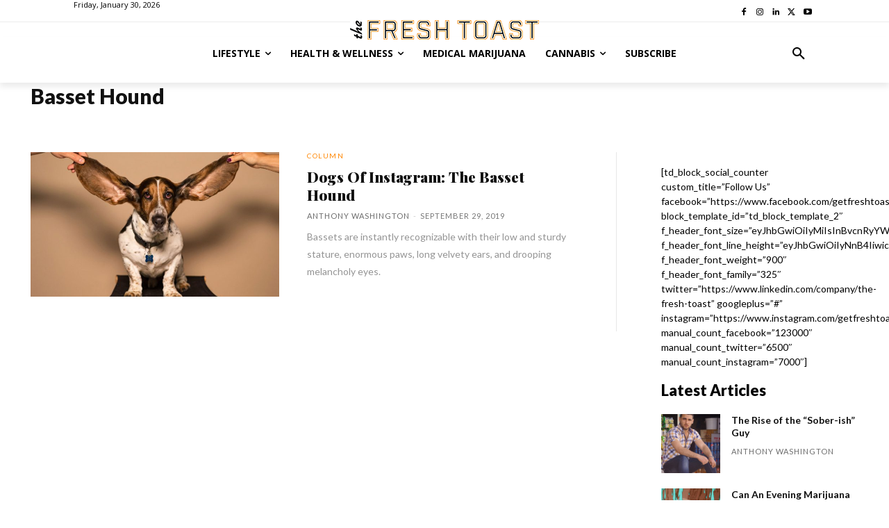

--- FILE ---
content_type: text/html; charset=utf-8
request_url: https://www.google.com/recaptcha/api2/aframe
body_size: 265
content:
<!DOCTYPE HTML><html><head><meta http-equiv="content-type" content="text/html; charset=UTF-8"></head><body><script nonce="Ppc7oeh24hTmvMF-0z6uMQ">/** Anti-fraud and anti-abuse applications only. See google.com/recaptcha */ try{var clients={'sodar':'https://pagead2.googlesyndication.com/pagead/sodar?'};window.addEventListener("message",function(a){try{if(a.source===window.parent){var b=JSON.parse(a.data);var c=clients[b['id']];if(c){var d=document.createElement('img');d.src=c+b['params']+'&rc='+(localStorage.getItem("rc::a")?sessionStorage.getItem("rc::b"):"");window.document.body.appendChild(d);sessionStorage.setItem("rc::e",parseInt(sessionStorage.getItem("rc::e")||0)+1);localStorage.setItem("rc::h",'1769777381230');}}}catch(b){}});window.parent.postMessage("_grecaptcha_ready", "*");}catch(b){}</script></body></html>